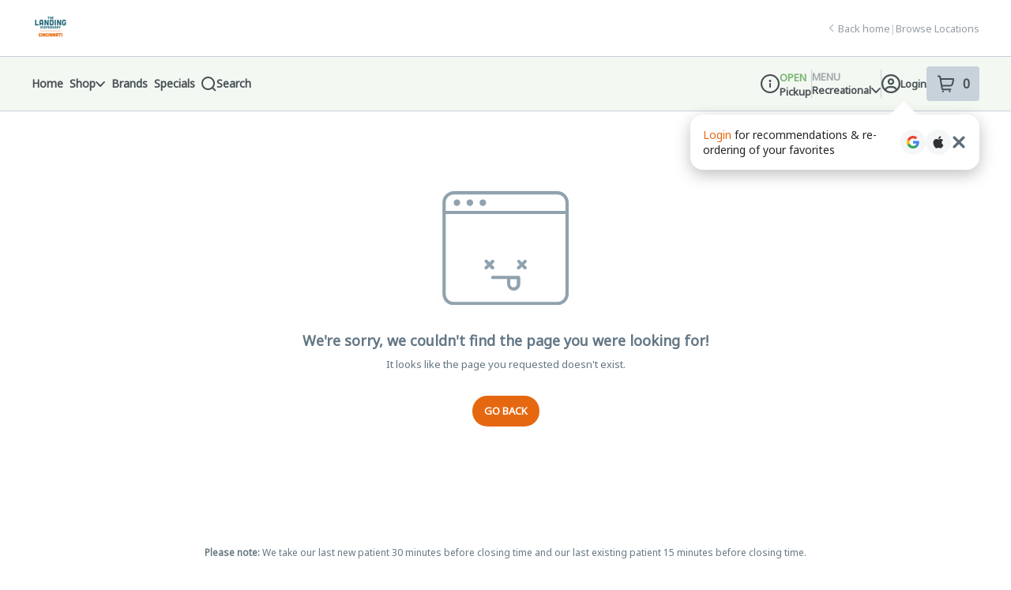

--- FILE ---
content_type: application/javascript
request_url: https://test-custom-tags.cnna.io/domains/Y2luY2lubmF0aS1tZW51LnRoZWxhbmRpbmdkaXNwZW5zYXJpZXMuY29t.js
body_size: 3671
content:
var e,t,n,r,i;t={},n={},null==(r=(e="undefined"!=typeof globalThis?globalThis:"undefined"!=typeof self?self:"undefined"!=typeof window?window:"undefined"!=typeof global?global:{}).parcelRequire4432)&&((r=function(e){if(e in t)return t[e].exports;if(e in n){var r=n[e];delete n[e];var i={id:e,exports:{}};return t[e]=i,r.call(i.exports,i,i.exports),i.exports}var o=Error("Cannot find module '"+e+"'");throw o.code="MODULE_NOT_FOUND",o}).register=function(e,t){n[e]=t},e.parcelRequire4432=r),(0,r.register)("7xenz",function(e,t){Object.defineProperty(e.exports,"createUTMPersistor",{get:function(){return n},set:void 0,enumerable:!0,configurable:!0});let n=(e={})=>{let{storageKey:t="mediajel_utm_codes",utmParams:n=["utm_source","utm_medium","utm_campaign","utm_term","utm_content"],pollInterval:r=500,debug:i=!1,utmExpirationMinutes:o=30,includeExternalUrls:a=!1}=e,s=!1,l=!1,d="",c=null,u=[],m=null,f=(e,...t)=>{i&&console.log(`[UTMPersistor] ${e}`,...t)},p=(e,...t)=>{console.warn(`[UTMPersistor] ${e}`,...t)},h=(e,t,n)=>{try{return e()}catch(e){return p(`Error in ${n}:`,e),t}},w=()=>Date.now(),g=(e,t)=>{let n=w()-t,r=n>6e4*o;return r&&i&&f(`UTM codes expired. Time since last activity: ${Math.round(n/1e3/60)} minutes`),r},v=e=>h(()=>{let t=new URL(e||window.location.href,window.location.origin),r={};return n.forEach(e=>{let n=t.searchParams.get(e);n&&(r[e]=n)}),Object.keys(r).length>0?r:null},null,"extractUTMCodes"),y=e=>{e&&h(()=>{let n=w(),r=JSON.stringify({codes:e,timestamp:n,lastActivity:n});sessionStorage.setItem(t,r),localStorage.setItem(t,r),f("UTM codes saved with timestamp:",{codes:e,timestamp:n})},void 0,"saveUTMCodes")},U=()=>{h(()=>{let e=T();if(e){let n=w();e.lastActivity=n;let r=JSON.stringify(e);sessionStorage.setItem(t,r),localStorage.setItem(t,r),f("Updated last activity timestamp:",n)}},void 0,"updateLastActivity")},T=()=>h(()=>{let e=sessionStorage.getItem(t);if(e)try{let t=JSON.parse(e);if(t.codes&&t.timestamp&&t.lastActivity)return t;if("object"==typeof t&&!t.codes){f("Converting legacy UTM data format");let e=w();return{codes:t,timestamp:e,lastActivity:e}}}catch(e){p("Failed to parse UTM data from sessionStorage")}if(e=localStorage.getItem(t))try{let n=JSON.parse(e);if(n.codes&&n.timestamp&&n.lastActivity)return sessionStorage.setItem(t,e),n;if("object"==typeof n&&!n.codes){f("Converting legacy UTM data format from localStorage");let e=w(),r={codes:n,timestamp:e,lastActivity:e},i=JSON.stringify(r);return sessionStorage.setItem(t,i),localStorage.setItem(t,i),r}}catch(e){p("Failed to parse UTM data from localStorage")}return null},null,"getStoredUTMDataRaw"),L=()=>h(()=>{let e=T();return e?g(e.timestamp,e.lastActivity)?(f("UTM codes have expired, clearing storage"),S(),null):e.codes:null},null,"getStoredUTMCodes"),S=()=>{h(()=>{sessionStorage.removeItem(t),localStorage.removeItem(t),f("UTM codes cleared from storage")},void 0,"clearUTMCodesFromStorage")},M=(e,t)=>t?h(()=>{let n=e.trim();if(!n.startsWith("http://")&&!n.startsWith("https://")){if(n.startsWith("/"))n=window.location.origin+n;else if(n.startsWith("#")||n.startsWith("?"))n=window.location.origin+window.location.pathname+n;else{let e=window.location.pathname.endsWith("/")?window.location.pathname:window.location.pathname.substring(0,window.location.pathname.lastIndexOf("/")+1);n=window.location.origin+e+n}}let r=new URL(n);for(let n in E(r.pathname)&&(r.pathname=r.pathname+"/",f("Added trailing slash to URL path:",{original:e,normalized:r.pathname})),t)if(t.hasOwnProperty(n)&&!r.searchParams.has(n)){let e=encodeURIComponent(t[n].toString().trim());e&&r.searchParams.set(n,e)}let i=["utm_source","utm_medium","utm_campaign","utm_term","utm_content"],o=new URLSearchParams;return r.searchParams.forEach((e,t)=>{t.startsWith("utm_")||o.set(t,e)}),i.forEach(e=>{r.searchParams.has(e)&&o.set(e,r.searchParams.get(e))}),r.searchParams.forEach((e,t)=>{t.startsWith("utm_")&&-1===i.indexOf(t)&&o.set(t,e)}),r.search=o.toString(),r.toString()},e,"appendUTMCodes"):e,E=e=>!(e.endsWith("/")||(e.split("/").pop()||"").includes("."))&&""!==e,b=e=>h(()=>{let t=new URL(e,window.location.origin);return E(t.pathname)&&(t.pathname=t.pathname+"/"),t.toString()},e,"normalizeUrl"),x=e=>h(()=>!(e.startsWith("http://")||e.startsWith("https://"))||new URL(e).hostname===window.location.hostname,!1,"isInternalUrl"),P=()=>{if(l)return;U();let e=v();e&&(f("New UTM codes detected, overwriting existing ones:",e),y(e))},O=e=>{if(l)return;U();let t=e.target,n=L();if(!n)return;let r=null;if("A"===t.tagName?r=t:t.closest&&(r=t.closest("a")),!(null==r?void 0:r.href))return;let i=x(r.href);if(!(i||a)){f("Skipping external URL (includeExternalUrls=false):",r.href);return}!i&&a&&f("Processing external URL (includeExternalUrls=true):",r.href);let o=_(r,e);o&&f("Detected new tab navigation for:",r.href);let s=M(r.href,n);s!==r.href&&(r.href=s,f("Updated link href:",{original:r.href,new:s,newTab:o,external:!i}))},_=(e,t)=>"_blank"===e.target||"_parent"===e.target||"_top"===e.target||!!e.target&&"_self"!==e.target||!!t.ctrlKey||!!t.metaKey||!!t.shiftKey||1===t.button,I=e=>{if(l)return;let t=e.target,n=L();if(!n)return;let r=null;if("A"===t.tagName?r=t:t.closest&&(r=t.closest("a")),!(null==r?void 0:r.href))return;let i=x(r.href);if(i||a){let e=M(r.href,n);e!==r.href&&(r.href=e,f("Pre-updated link href for context menu:",{original:r.href,new:e,external:!i}))}else f("Skipping external URL in context menu (includeExternalUrls=false):",r.href)},R=()=>{let e=L();e&&(m||(m=window.open),window.open=function(t,n,r){if(t&&"string"==typeof t){let n=x(t);if(n||a){let r=M(t,e);r!==t&&(f("Updated window.open URL:",{original:t,new:r,external:!n}),t=r)}else f("Skipping external URL in window.open (includeExternalUrls=false):",t)}return m.call(this,t,n,r)})},A=e=>{if(l)return;U();let t=e.target,n=L();if(t&&n){if(t.action&&x(t.action)){let e=M(t.action,n);e!==t.action&&(t.action=e,f("Updated form action:",{original:t.action,new:e,normalized:!0}))}if("get"===t.method.toLowerCase()||!t.method){for(let e in n)if(n.hasOwnProperty(e)&&!t.querySelector(`input[name="${e}"]`)){let r=document.createElement("input");r.type="hidden",r.name=e,r.value=n[e],t.appendChild(r),f("Added hidden input to form:",{name:e,value:n[e]})}}}},C=()=>{if(l)return;U();let e=L();e&&y(e)},N=()=>{l||(U(),P())},W=()=>{l||U()},k=()=>{let e=L();if(!e)return;let t=history.pushState,n=history.replaceState;history.pushState=function(n,r,i){e&&i&&"string"==typeof i&&(i=M(i,e));let o=t.call(this,n,r,i);return setTimeout(()=>{P()},0),o},history.replaceState=function(t,r,i){e&&i&&"string"==typeof i&&(i=M(i,e));let o=n.call(this,t,r,i);return setTimeout(()=>{P()},0),o}},z=()=>{let e=()=>{document.addEventListener("click",O,!0),document.addEventListener("contextmenu",I,!0),document.addEventListener("submit",A,!0),window.addEventListener("beforeunload",C),window.addEventListener("popstate",P),window.addEventListener("hashchange",P),window.addEventListener("pageshow",N),window.addEventListener("focus",W),document.addEventListener("keydown",U,!0),document.addEventListener("mousemove",D(U,3e4),!0),document.addEventListener("scroll",D(U,3e4),!0)};"loading"===document.readyState?document.addEventListener("DOMContentLoaded",e):e()},D=(e,t)=>{let n=0;return()=>{let r=Date.now();r-n>=t&&(n=r,e())}},F=()=>{d=b(window.location.href);let e=()=>{if(l)return;let e=b(window.location.href);e!==d&&(f("URL change detected:",{previous:d,current:e,normalized:!0}),d=e,P())},t=()=>{if(window.MutationObserver){let t=new MutationObserver(e);t.observe(document.documentElement,{childList:!0,subtree:!0,attributes:!0,attributeFilter:["href","src"]}),u.push(t)}if(window.IntersectionObserver){let t=new IntersectionObserver(e);t.observe(document.body),u.push(t)}};"loading"===document.readyState?document.addEventListener("DOMContentLoaded",t):t(),window.PerformanceObserver&&h(()=>{let t=new PerformanceObserver(t=>{for(let n of t.getEntries())"navigation"===n.entryType&&e()});t.observe({entryTypes:["navigation"]}),u.push(t)},void 0,"PerformanceObserver setup"),c=window.setInterval(e,r)},J=()=>{document.removeEventListener("click",O,!0),document.removeEventListener("contextmenu",I,!0),document.removeEventListener("submit",A,!0),window.removeEventListener("beforeunload",C),window.removeEventListener("popstate",P),window.removeEventListener("hashchange",P),window.removeEventListener("pageshow",N),window.removeEventListener("focus",W),document.removeEventListener("keydown",U,!0)},q=()=>{c&&(clearInterval(c),c=null),u.forEach(e=>{h(()=>e.disconnect(),void 0,"observer cleanup")}),u=[],J(),m&&(window.open=m,m=null)};({init(){if(s||l){p("UTMPersistor already initialized or destroyed");return}f("Initializing UTM Persistor");let e=v();if(e)f("UTM codes found in current URL:",e),y(e);else{let e=L();if(e){U(),f("No UTM codes in current URL, but found stored codes:",e);let t=M(window.location.href,e);t!==window.location.href&&(f("Appending stored UTM codes to current URL:",{original:window.location.href,withUTM:t,normalizedWithSlash:!0}),h(()=>{window.history.replaceState(window.history.state,document.title,t),d=t},void 0,"replaceState with UTM codes"))}else f("No UTM codes found in URL or storage")}z(),k(),R(),F(),s=!0,f(`UTM Persistor initialized successfully with ${o} minute expiration, includeExternalUrls: ${a}`)},destroy(){if(!s||l){p("UTMPersistor not initialized or already destroyed");return}f("Destroying UTM Persistor"),q(),l=!0,s=!1,f("UTM Persistor destroyed")},getUTMCodes:()=>L(),setUTMCodes(e){y(e)},clearUTMCodes(){S()},appendUTMToUrl(e){let t=L();return t?M(e,t):e},updateTimestamp(){U()}}).init()}}),i=r("7xenz"),window.overrides={"s2.pv":"ogo4D2y6BvSCQZeVz3AbLMxsn@hseLOTZ4JTLaqQ5uzfdn10iFWVMqu5hQwvp1OoKfJHYuEKKvfkk8FVT9SNsw","s2.tr":"brHCOvWX0yqtTplziI6JzmT3Pb0jZvYTZtlwJe2MPx_fdn10iFWVMqu5hQwvp1OohWu_C-5Wetg1ZDFZj1JgZQ","s3.pv":"TheLanding-S3.PV","s3.tr":"TheLanding-S3.TR"},(0,i.createUTMPersistor)({debug:!0,pollInterval:500,utmExpirationMinutes:1,includeExternalUrls:!0}),((e,t=window.dataLayer||[])=>{if(!t||"function"!=typeof t.push){console.error("dataLayer.push is not a function");return}let n=t.push.bind(t);t.push=(...r)=>{n(...r),e(t.slice(-1)[0])}})(e=>{if("purchase"===e.event){let t=null==e?void 0:e.ecommerce,n=null==t?void 0:t.items,{transaction_id:r,value:i}=t;window.trackTrans({id:r,total:parseFloat(i),tax:0,shipping:0,city:"N/A",country:"USA",currency:"USD",state:"N/A",items:n.map(e=>({orderId:r.toString(),sku:e.item_id.toString()||"N/A",name:(e.item_name||"N/A").toString(),category:(e.item_category||"N/A").toString(),unitPrice:parseFloat(e.item_price)||0,quantity:parseInt(e.quantity)||1,currency:"USD"}))})}});
//# sourceMappingURL=cincinnati-menu.thelandingdispensaries.com.js.map
